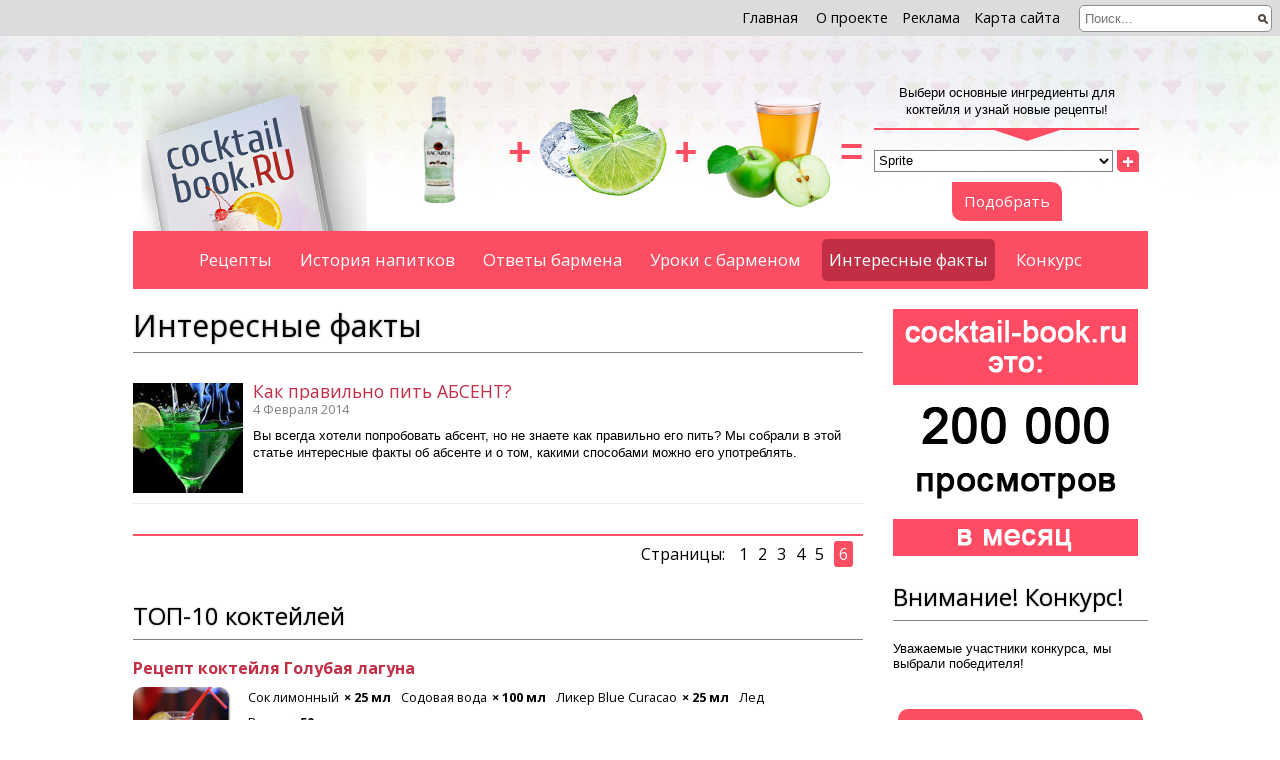

--- FILE ---
content_type: text/html; charset=UTF-8
request_url: https://www.cocktail-book.ru/interesting?page=6
body_size: 7829
content:
<!doctype html>
<html>
    <head>
    <meta http-equiv="Content-Type" content="text/html; charset=utf-8" />
    <meta http-equiv="X-UA-Compatible" content="IE=Edge,chrome=1">
    <meta name="viewport" content="width=device-width, initial-scale=1.0, user-scalable=no">

    <title>Интересные факты, страница 6</title>    <meta name="description" content="Интересные факты сайта cocktail-book.ru, страница 6" />        <link rel="icon" type="image/png" href="/content/upload/meta_info_favicon_1.ico" />        
    <link href='https://fonts.googleapis.com/css?family=Open+Sans:400italic,700italic,400,700&subset=latin,cyrillic-ext' rel='stylesheet' type='text/css'>

    <link rel="stylesheet" type="text/css" href="/content/css/styles.css" />
    <link rel="stylesheet" type="text/css" href="/content/css/fancybox/jquery.fancybox.css" />

    <script type="text/javascript" src="/content/js/jquery/jquery.js"></script>
    <script type="text/javascript" src="/content/js/fancybox/jquery.fancybox.pack.js"></script>

    <script type="text/javascript" src="/content/js/common/feedback.js"></script>

    <script type="text/javascript">
        $(function () {
            $("select#alcohol_select").change(function () {
                $("span#alcohol_degree").html($(this).val()+'&deg;');
            });
            $('a.fancybox').fancybox();
            $('a.input_fancybox').fancybox({
                afterClose: function () {
                    var anchor = arguments[0];
                    resetForm($('div'+anchor.href+' > form'));
                }
            })

            $(window).scroll(function(){
                var scrollTop = $(window).scrollTop();
                if (scrollTop > 200) {
                    $("a#scroll_to_top").show('slide');
                } else {
                    $("a#scroll_to_top").hide('slide');
                }
            });
            $("a#scroll_to_top").click(function () {
                window.scrollTo(0, 0);
                return false;
            });
            $('img.fancy').each(function(num, obj) {
                $(obj).wrap('<a href="'+$(obj).attr('src')+'" class="fancybox" rel="gallery1" />');
            });
        });
    </script>
</head>    <body>
    <div class="top_menu">
    <a href="/">Главная</a>
    <a href="/about">О проекте</a><a href="/advertising">Реклама</a><a href="/sitemap">Карта сайта</a>    <form action="/search" method="GET">
        <input type="text" name="q" class="search_field" placeholder="Поиск..." />
    </form>
    </div>
    <a href="#" id="scroll_to_top" title="Вернуться наверх" style="display:none">^</a>
    <div class="main_wrapper">
        <div class="header_block">
            <div class="header_logo">
                <a href="/"><img class="main_logo" src="/content/img/header_img.png"></a>
            </div>
            <!-- подбор рецепта -->
        <div class="filter_wrapper">
		<div class="filter_outer">
			<div class="filter_images">
				<img src="/content/cache/L2NvbnRlbnQvaW1nL2hlYWRlci9oZWFkZXJfZmlsdGVyX2ltZzIucG5n_131_116.png" class="filter_image0"><span class="filter_image_plus0">+</span><img src="/content/cache/L2NvbnRlbnQvaW1nL2hlYWRlci9oZWFkZXJfZmlsdGVyX2ltZzMucG5n_131_116.png" class="filter_image1"><span class="filter_image_plus1">+</span><img src="/content/cache/L2NvbnRlbnQvaW1nL2hlYWRlci9oZWFkZXJfZmlsdGVyX2ltZzEucG5n_131_116.png" class="filter_image2"><span>=</span>			</div>
			<div class="filter_recipes">
				<div class="select_form">
					<p class="desc">
						Выбери основные ингредиенты для коктейля и узнай новые рецепты!
						<img src="/content/img/filter_recipe_arrow.png" class="bottom_arrow" alt="">
					</p>
					<script type="text/javascript"><!--
						var contents = [
							"Sprite","Абсент","Ананас","Апельсин","Арбуз","Базилик","Банан","Биттер Orange","Биттер Дюбонне Руж","Бренди","Брусника","Бурбон","Ванилин","Варенье абрикосовое","Вермут ","Вермут красный","Вермут розовый","Вермут сладкий","Вермут сухой","Вино","Вино белое ","Вино игристое","Вино красное","Виноград ","Виски","Вишня","Вода","Вода газированная","Вода минеральная","Водка","Голубика","Гранат","Граппа","Грейпфрут","Груша","Джин","Дыня","Ежевика","Имбирь","Какао","Капуччино","Киви","Клубника","Кола","Коньяк","Корица","Кофе","Крем кокосовый","Крем сливочный","Крошеный лед","Лайм","Лед","Ликер","Ликер Baileys","Ликер Blue Curacao","Ликер Campari","Ликер Cointreau","Ликер Creme de Cacao","Ликер Creme de Cassis","Ликер Drambuie","Ликер Frangelico","Ликер Irish Cream","Ликер Maraschino","Ликер Meukow VS Vanilla","Ликер Southern Comfort","Ликер Triple Sec","Ликер абрикосовый","Ликер Амаретто","Ликер апельсиновый","Ликер банановый","Ликер Бенедиктин","Ликер вишневый","Ликер Гальяно","Ликер Гранд Марнье","Ликер дынный","Ликер Егермайстер","Ликер зеленого чая","Ликер из голубики","Ликер клубничный","Ликер кокосовый","Ликер кофейный","Ликер Малибу","Ликер малиновый","Ликер мандариновый","Ликер мятный","Ликер персиковый","Ликер черносмородиновый","Ликер шоколадный","Ликер ягодный","Лимон","Лимонад","Лимонад имбирный","Малина","Манго","Мандарин ","Мед","Молоко","Молотый перец","Мороженое","Морс","Мята","Настойка Benedictin","Настойка Peychaud's","Настойка Ангостура","Настойка горькая","Оливка","Орех мускатный","Персик","Печенье","Пиво","Пиво светлое","Пиво темное","Портвейн","Портвейн белый","Портвейн красный","Пюре асаи","Ром","Ром белый","Ром золотой","Ром темный","Самбука ","Сауэр-микс ","Сахар","Сахар тростниковый","Сахарная вата","Сахарная пудра","Сидр яблочный","Сироп","Сироп Grenadine","Сироп Lingonsaft","Сироп Maraschino","Сироп Passion","Сироп абрикосовый","Сироп агавы","Сироп анисовый","Сироп апельсиновый","Сироп арбузный","Сироп бузины","Сироп ванильный","Сироп гибискус","Сироп карамельный","Сироп кленовый","Сироп клубничный","Сироп корицы","Сироп лайма","Сироп лимонный","Сироп личи","Сироп малиновый","Сироп мандариновый","Сироп маракуйя","Сироп медовый","Сироп миндальный","Сироп розы","Сироп сахарный","Сироп черносмородиновый","Сироп яблочный","Скотч","Сливки","Сметана","Содовая вода","Сок ананасовый","Сок апельсиновый","Сок банановый","Сок березовый","Сок виноградный","Сок вишневый ","Сок гранатовый","Сок грейпфрутовый","Сок клюквенный","Сок лайма","Сок лимонный","Сок манго","Сок персиковый","Сок сельдерея","Сок томатный","Сок фруктовый","Сок яблочный","Соль","Сорбет лаймовый","Соус Вустершир","Соус Сальса","Соус соевый","Соус Табаско","Специи","Стаут","Текила","Текила золотая","Текила серебрянная","Тоник","Физалис","Фрукты","Херес","Цедра апельсина","Цедра грейпфрута","Цедра лайма","Цедра лимона","Чай зеленый Jasmine","Чай черный","Чеснок","Шампанское","Эль","Эль имбирный","Энергетик","Яблоко","Яичный белок","Яичный желток","Яйцо"						];
						$(function () {
							$("div.filter_recipes").on('click', "a.add_filter", function () {
								$("div.filter_recipes select.filter_select").removeClass('minus').addClass('full');
								$("div.filter_recipes a.add_filter").remove();
								$("div.filter_recipes a.remove_filter").remove();

								var opts = '';
								for (var i = 0; i < contents.length; i++) {
									opts = opts + '<option value="'+contents[i].replace('"', '&quot;')+'">'+contents[i]+'</option>';
								}
								$('<div><select class="minus filter_select" name="filter_recipes[]">'+opts+'</select><a href="javascript:void(0)" class="add_filter button">+</a><a href="javascript:void(0)" class="remove_filter button">-</a></div>').appendTo($('div.filter_recipes form div.filter_container'));
								
								if ($("div.filter_recipes select.filter_select").length >= 3) {
									$("div.filter_recipes select.filter_select").removeClass('minus');
									$("div.filter_recipes a.add_filter").remove();
								}
							});
							$("div.filter_recipes").on('click', "a.remove_filter", function () {
								$("div.filter_recipes a.add_filter").remove();
								$("div.filter_recipes a.remove_filter").remove();
								$("div.filter_recipes select.filter_select:last").remove();
								
								var last_filter = $("div.filter_recipes select.filter_select:last");
								last_filter.removeClass('full').addClass('minus');
								$('<a href="javascript:void(0)" class="add_filter button">+</a><a href="javascript:void(0)" class="remove_filter button">-</a>').insertAfter(last_filter);
								
								if ($("div.filter_recipes select.filter_select").length == 1) {
									$("div.filter_recipes a.remove_filter").remove();
									$("div.filter_recipes select.filter_select").removeClass('minus');
								}
							});
						});
						//-->
					</script>
					<form action="/find_recipe" method="get">
						<div class="filter_container">
							<div><select class="filter_select" name="filter_recipes[]">
									<option value="Sprite">Sprite</option><option value="Абсент">Абсент</option><option value="Ананас">Ананас</option><option value="Апельсин">Апельсин</option><option value="Арбуз">Арбуз</option><option value="Базилик">Базилик</option><option value="Банан">Банан</option><option value="Биттер Orange">Биттер Orange</option><option value="Биттер Дюбонне Руж">Биттер Дюбонне Руж</option><option value="Бренди">Бренди</option><option value="Брусника">Брусника</option><option value="Бурбон">Бурбон</option><option value="Ванилин">Ванилин</option><option value="Варенье абрикосовое">Варенье абрикосовое</option><option value="Вермут ">Вермут </option><option value="Вермут красный">Вермут красный</option><option value="Вермут розовый">Вермут розовый</option><option value="Вермут сладкий">Вермут сладкий</option><option value="Вермут сухой">Вермут сухой</option><option value="Вино">Вино</option><option value="Вино белое ">Вино белое </option><option value="Вино игристое">Вино игристое</option><option value="Вино красное">Вино красное</option><option value="Виноград ">Виноград </option><option value="Виски">Виски</option><option value="Вишня">Вишня</option><option value="Вода">Вода</option><option value="Вода газированная">Вода газированная</option><option value="Вода минеральная">Вода минеральная</option><option value="Водка">Водка</option><option value="Голубика">Голубика</option><option value="Гранат">Гранат</option><option value="Граппа">Граппа</option><option value="Грейпфрут">Грейпфрут</option><option value="Груша">Груша</option><option value="Джин">Джин</option><option value="Дыня">Дыня</option><option value="Ежевика">Ежевика</option><option value="Имбирь">Имбирь</option><option value="Какао">Какао</option><option value="Капуччино">Капуччино</option><option value="Киви">Киви</option><option value="Клубника">Клубника</option><option value="Кола">Кола</option><option value="Коньяк">Коньяк</option><option value="Корица">Корица</option><option value="Кофе">Кофе</option><option value="Крем кокосовый">Крем кокосовый</option><option value="Крем сливочный">Крем сливочный</option><option value="Крошеный лед">Крошеный лед</option><option value="Лайм">Лайм</option><option value="Лед">Лед</option><option value="Ликер">Ликер</option><option value="Ликер Baileys">Ликер Baileys</option><option value="Ликер Blue Curacao">Ликер Blue Curacao</option><option value="Ликер Campari">Ликер Campari</option><option value="Ликер Cointreau">Ликер Cointreau</option><option value="Ликер Creme de Cacao">Ликер Creme de Cacao</option><option value="Ликер Creme de Cassis">Ликер Creme de Cassis</option><option value="Ликер Drambuie">Ликер Drambuie</option><option value="Ликер Frangelico">Ликер Frangelico</option><option value="Ликер Irish Cream">Ликер Irish Cream</option><option value="Ликер Maraschino">Ликер Maraschino</option><option value="Ликер Meukow VS Vanilla">Ликер Meukow VS Vanilla</option><option value="Ликер Southern Comfort">Ликер Southern Comfort</option><option value="Ликер Triple Sec">Ликер Triple Sec</option><option value="Ликер абрикосовый">Ликер абрикосовый</option><option value="Ликер Амаретто">Ликер Амаретто</option><option value="Ликер апельсиновый">Ликер апельсиновый</option><option value="Ликер банановый">Ликер банановый</option><option value="Ликер Бенедиктин">Ликер Бенедиктин</option><option value="Ликер вишневый">Ликер вишневый</option><option value="Ликер Гальяно">Ликер Гальяно</option><option value="Ликер Гранд Марнье">Ликер Гранд Марнье</option><option value="Ликер дынный">Ликер дынный</option><option value="Ликер Егермайстер">Ликер Егермайстер</option><option value="Ликер зеленого чая">Ликер зеленого чая</option><option value="Ликер из голубики">Ликер из голубики</option><option value="Ликер клубничный">Ликер клубничный</option><option value="Ликер кокосовый">Ликер кокосовый</option><option value="Ликер кофейный">Ликер кофейный</option><option value="Ликер Малибу">Ликер Малибу</option><option value="Ликер малиновый">Ликер малиновый</option><option value="Ликер мандариновый">Ликер мандариновый</option><option value="Ликер мятный">Ликер мятный</option><option value="Ликер персиковый">Ликер персиковый</option><option value="Ликер черносмородиновый">Ликер черносмородиновый</option><option value="Ликер шоколадный">Ликер шоколадный</option><option value="Ликер ягодный">Ликер ягодный</option><option value="Лимон">Лимон</option><option value="Лимонад">Лимонад</option><option value="Лимонад имбирный">Лимонад имбирный</option><option value="Малина">Малина</option><option value="Манго">Манго</option><option value="Мандарин ">Мандарин </option><option value="Мед">Мед</option><option value="Молоко">Молоко</option><option value="Молотый перец">Молотый перец</option><option value="Мороженое">Мороженое</option><option value="Морс">Морс</option><option value="Мята">Мята</option><option value="Настойка Benedictin">Настойка Benedictin</option><option value="Настойка Peychaud's">Настойка Peychaud's</option><option value="Настойка Ангостура">Настойка Ангостура</option><option value="Настойка горькая">Настойка горькая</option><option value="Оливка">Оливка</option><option value="Орех мускатный">Орех мускатный</option><option value="Персик">Персик</option><option value="Печенье">Печенье</option><option value="Пиво">Пиво</option><option value="Пиво светлое">Пиво светлое</option><option value="Пиво темное">Пиво темное</option><option value="Портвейн">Портвейн</option><option value="Портвейн белый">Портвейн белый</option><option value="Портвейн красный">Портвейн красный</option><option value="Пюре асаи">Пюре асаи</option><option value="Ром">Ром</option><option value="Ром белый">Ром белый</option><option value="Ром золотой">Ром золотой</option><option value="Ром темный">Ром темный</option><option value="Самбука ">Самбука </option><option value="Сауэр-микс ">Сауэр-микс </option><option value="Сахар">Сахар</option><option value="Сахар тростниковый">Сахар тростниковый</option><option value="Сахарная вата">Сахарная вата</option><option value="Сахарная пудра">Сахарная пудра</option><option value="Сидр яблочный">Сидр яблочный</option><option value="Сироп">Сироп</option><option value="Сироп Grenadine">Сироп Grenadine</option><option value="Сироп Lingonsaft">Сироп Lingonsaft</option><option value="Сироп Maraschino">Сироп Maraschino</option><option value="Сироп Passion">Сироп Passion</option><option value="Сироп абрикосовый">Сироп абрикосовый</option><option value="Сироп агавы">Сироп агавы</option><option value="Сироп анисовый">Сироп анисовый</option><option value="Сироп апельсиновый">Сироп апельсиновый</option><option value="Сироп арбузный">Сироп арбузный</option><option value="Сироп бузины">Сироп бузины</option><option value="Сироп ванильный">Сироп ванильный</option><option value="Сироп гибискус">Сироп гибискус</option><option value="Сироп карамельный">Сироп карамельный</option><option value="Сироп кленовый">Сироп кленовый</option><option value="Сироп клубничный">Сироп клубничный</option><option value="Сироп корицы">Сироп корицы</option><option value="Сироп лайма">Сироп лайма</option><option value="Сироп лимонный">Сироп лимонный</option><option value="Сироп личи">Сироп личи</option><option value="Сироп малиновый">Сироп малиновый</option><option value="Сироп мандариновый">Сироп мандариновый</option><option value="Сироп маракуйя">Сироп маракуйя</option><option value="Сироп медовый">Сироп медовый</option><option value="Сироп миндальный">Сироп миндальный</option><option value="Сироп розы">Сироп розы</option><option value="Сироп сахарный">Сироп сахарный</option><option value="Сироп черносмородиновый">Сироп черносмородиновый</option><option value="Сироп яблочный">Сироп яблочный</option><option value="Скотч">Скотч</option><option value="Сливки">Сливки</option><option value="Сметана">Сметана</option><option value="Содовая вода">Содовая вода</option><option value="Сок ананасовый">Сок ананасовый</option><option value="Сок апельсиновый">Сок апельсиновый</option><option value="Сок банановый">Сок банановый</option><option value="Сок березовый">Сок березовый</option><option value="Сок виноградный">Сок виноградный</option><option value="Сок вишневый ">Сок вишневый </option><option value="Сок гранатовый">Сок гранатовый</option><option value="Сок грейпфрутовый">Сок грейпфрутовый</option><option value="Сок клюквенный">Сок клюквенный</option><option value="Сок лайма">Сок лайма</option><option value="Сок лимонный">Сок лимонный</option><option value="Сок манго">Сок манго</option><option value="Сок персиковый">Сок персиковый</option><option value="Сок сельдерея">Сок сельдерея</option><option value="Сок томатный">Сок томатный</option><option value="Сок фруктовый">Сок фруктовый</option><option value="Сок яблочный">Сок яблочный</option><option value="Соль">Соль</option><option value="Сорбет лаймовый">Сорбет лаймовый</option><option value="Соус Вустершир">Соус Вустершир</option><option value="Соус Сальса">Соус Сальса</option><option value="Соус соевый">Соус соевый</option><option value="Соус Табаско">Соус Табаско</option><option value="Специи">Специи</option><option value="Стаут">Стаут</option><option value="Текила">Текила</option><option value="Текила золотая">Текила золотая</option><option value="Текила серебрянная">Текила серебрянная</option><option value="Тоник">Тоник</option><option value="Физалис">Физалис</option><option value="Фрукты">Фрукты</option><option value="Херес">Херес</option><option value="Цедра апельсина">Цедра апельсина</option><option value="Цедра грейпфрута">Цедра грейпфрута</option><option value="Цедра лайма">Цедра лайма</option><option value="Цедра лимона">Цедра лимона</option><option value="Чай зеленый Jasmine">Чай зеленый Jasmine</option><option value="Чай черный">Чай черный</option><option value="Чеснок">Чеснок</option><option value="Шампанское">Шампанское</option><option value="Эль">Эль</option><option value="Эль имбирный">Эль имбирный</option><option value="Энергетик">Энергетик</option><option value="Яблоко">Яблоко</option><option value="Яичный белок">Яичный белок</option><option value="Яичный желток">Яичный желток</option><option value="Яйцо">Яйцо</option>								</select><a href="javascript:void(0)" class="add_filter button">+</a></div>						</div>
						<div class="submit_button">
							<button type="submit">Подобрать</button>
						</div>
					</form>
				</div>
			</div>
        </div></div>			<div class="clear"></div>
        </div>

        <div class="main_menu">
    <a href="/catalog">Рецепты</a><a href="/drinks_history">История напитков</a><a href="/questions">Ответы бармена</a><a href="/barmen_lessons">Уроки с барменом</a><a href="/interesting" class="current">Интересные факты</a><a href="/challenges/konkurs_na_samyi_vkusnyi_kokteil">Конкурс</a>    </div>
    
    
        <div class="content">
            <div class="left_block">
                <div class="fullscale noborder main_content">
    <h1 class="underline">Интересные факты</h1>
            <div class="list">
            <div class="news_item">
                <a href="/interesting/kak_pit_absent"><img src="/content/cache/L2NvbnRlbnQvdXBsb2FkL2FydGljbGVfaW1hZ2VfMjIzOC5qcGVn_110_110_crop.png" alt="Как правильно пить АБСЕНТ?" title="Как правильно пить АБСЕНТ?"></a>                <a href="/interesting/kak_pit_absent" class="title">Как правильно пить АБСЕНТ?</a>
                <span class="date">4 Февраля 2014</span>
                <div class="info">
                    <p>Вы всегда хотели попробовать абсент, но не знаете как правильно его пить? Мы собрали в этой статье интересные факты об абсенте и о том, какими способами можно его употреблять.
</p>
                    <div class="shade"></div>
                </div>
                </div>            <div class="clear"></div>
        </div><div class="pagination">
            <span class="title">Страницы:</span>
            <a href="/interesting?page=1">1</a><a href="/interesting?page=2">2</a><a href="/interesting?page=3">3</a><a href="/interesting?page=4">4</a><a href="/interesting?page=5">5</a><a href="/interesting?page=6" class="active">6</a>            </div></div>
<script type="text/javascript">
    $(function () {
        $('#popular_cocktails_container').load('/ajax/popular_cocktails_block', function () {
            $("div#carousel .cocktail").each(function () {
                var width = $(this).parents("#carousel").width();
                $(this).width(width);
            });
        });
        $(window).resize(function() {
            $("div#carousel .cocktail").each(function () {
                var width = $(this).parents("#carousel").width();
                $(this).width(width);
            });
        });
    });
</script>
<div id="popular_cocktails_container"></div><!-- узнать градус -->
    <div class="get_degree">
        <h2 class="underline">Узнай градус напитка</h2>
        <div class="input">
            <select name="alcohol" id="alcohol_select">
                <option value="40">Водка</option><option value="60-85">Абсент</option><option value="40-90">Самогон</option><option value="4-12">Пиво</option><option value="40-50">Виски</option><option value="40">Коньяк</option><option value="40">Текила</option><option value="38">Мескаль</option><option value="20">Портвейн</option><option value="40">Саке</option><option value="9-20">Вино</option><option value="12">Шампанское</option><option value="15-40">Ликер</option><option value="35-80">Ром</option><option value="13-25">Настойка</option><option value="16-18">Вермут</option><option value="40">Ракия</option><option value="37-47">Джин</option><option value="40">Самбука</option>            </select>
            <span class="degree" id="alcohol_degree">40&deg;</span>
        </div>
        <div class="info">
            <p>Боишься смешивать напитки и понижать градус? Не хочешь проснуться с головной болью? Узнай градус <strong>НАПИТКА </strong>перед тем, как готовить коктейль!</p>                    </div>
        <div class="clear"></div>
    </div><!-- задать вопрос бармену -->
<div class="ask_barmen">
    <h2 class="underline">Задай вопрос бармену</h2>
    <div class="button"><a class="input_fancybox ask_barmen button" href="#ask_barmen_form">Задать вопрос</a></div>
    <div class="desc"><p>Не знаешь, как приготовить тот или иной коктейль? Или какое оборудование лучше использовать для приготовления нового коктейля? Какие ингридиенты можно заменить на другие, чтобы вкус коктейля не поменялся? Задай любой вопрос профессиональному бармену и получи ответ!</p></div>
    <div class="input_form" id="ask_barmen_form" style="display:none">
        <form action="/questions" method="post">
            <h2>Введите данные</h2>
            <p class="info">Все поля, отмеченные <em>*</em> обязательны для заполнения.</p>
            <input type="text" name="text" class="sc" value="">            <label for="question_name"><em>*</em>Имя:</label>
            <input class="required" type="text" name="name" id="question_name" placeholder="Введите ваше имя...">
            <label for="question_email">Адрес эл. почты:</label>
            <input type="text" name="email" id="question_email" placeholder="Введите ваш E-Mail...">
            <label for="question_asp"><em>*</em>Текст вопроса:</label>
            <textarea class="required" name="asp" id="question_asp" placeholder="Введите ваш вопрос..."></textarea>
            <div class="button">
                <button type="submit" name="submit">Отправить</button>
            </div>
        </form>
        </div></div>            </div>
            <div class="right_block">
                <!-- конкурс -->
<div class="narrow_block challenge">
    <a href="/advertising"><img src="/content/img/Publ2.gif"></a>
</div>
<!-- конкурс -->
    <div class="narrow_block challenge">
        <a href="/challenges/konkurs_na_samyi_vkusnyi_kokteil"><h2 class="underline">Внимание! Конкурс!</h2></a>
        <a href="/challenges/konkurs_na_samyi_vkusnyi_kokteil"><p class="desc">Уважаемые участники конкурса, мы выбрали победителя!</p></a>
            </div><!-- урок с барменом -->
        <div class="narrow_block barmen_lesson">
                        <div class="block">
                <span class="title"><a href="/barmen_lessons/alkogolnoe_shou_bitva_barmenov_2_vypusk">Алкогольное шоу &quot;Битва Барменов&quot;: 4 выпуск</a></span>
                <a href="/barmen_lessons/alkogolnoe_shou_bitva_barmenov_2_vypusk"><img src="/content/cache/L2NvbnRlbnQvdXBsb2FkL2FydGljbGVfaW1hZ2VfMjM1OS5qcGc%3D_225_225_crop.png" alt="Алкогольное шоу &quot;Битва Барменов&quot;: 4 выпуск" title="Алкогольное шоу &quot;Битва Барменов&quot;: 4 выпуск"></a>
            </div>
        </div>            </div>
            <div class="clear"></div>

            <div class="footer_block">
    <div class="left">
        <p>Copyright &copy; 2026</p>    </div>
    <div class="right">
        <a href="/catalog">Рецепты</a><a href="/drinks_history">История напитков</a><a href="/questions">Ответы бармена</a><a href="/barmen_lessons">Уроки с барменом</a><a href="/interesting">Интересные факты</a>    </div>
</div>
        </div>

    </div>

    <!-- Yandex.Metrika counter -->
<script type="text/javascript">
    (function (d, w, c) {
        (w[c] = w[c] || []).push(function() {
            try {
                w.yaCounter23388619 = new Ya.Metrika({id:23388619,
                    webvisor:true,
                    clickmap:true,
                    trackLinks:true,
                    accurateTrackBounce:true});
            } catch(e) { }
        });

        var n = d.getElementsByTagName("script")[0],
            s = d.createElement("script"),
            f = function () { n.parentNode.insertBefore(s, n); };
        s.type = "text/javascript";
        s.async = true;
        s.src = (d.location.protocol == "https:" ? "https:" : "http:") + "//mc.yandex.ru/metrika/watch.js";

        if (w.opera == "[object Opera]") {
            d.addEventListener("DOMContentLoaded", f, false);
        } else { f(); }
    })(document, window, "yandex_metrika_callbacks");
</script>
<noscript><div><img src="//mc.yandex.ru/watch/23388619" style="position:absolute; left:-9999px;" alt="" /></div></noscript>
<!-- /Yandex.Metrika counter -->
    </body>
</html>
